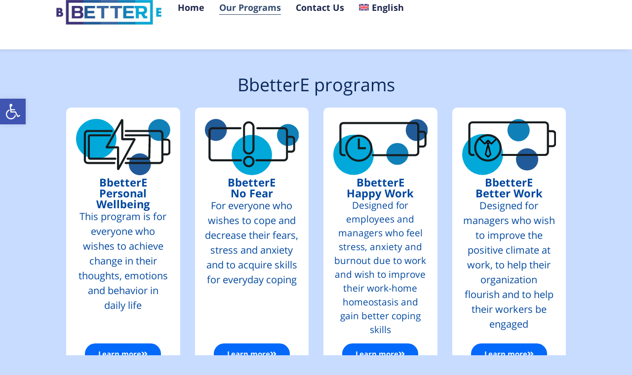

--- FILE ---
content_type: text/css
request_url: https://bbettere.com/wp-content/uploads/elementor/css/post-5.css?ver=1734637457
body_size: 52
content:
.elementor-kit-5{--e-global-color-primary:#0A285C;--e-global-color-secondary:#0F1720;--e-global-color-text:#0F1720;--e-global-color-accent:#0369FA;--e-global-color-53d57b3:#0A285C;--e-global-color-6776dd8:#023D83;--e-global-color-4949b4f:#00479F;--e-global-color-9fe3c16:#0052CC;--e-global-color-6af6ab7:#0369FA;--e-global-color-c6699ba:#FFFFFF;--e-global-color-78da155:#DDDDDD;--e-global-color-b78af76:#9DA9D3;--e-global-color-44e7e1c:#C8DCFF;--e-global-color-7af21dc:#F1F1F1;--e-global-typography-primary-font-family:"Open Sans Hebrew";--e-global-typography-primary-font-weight:600;--e-global-typography-secondary-font-family:"Open Sans Hebrew";--e-global-typography-secondary-font-size:40px;--e-global-typography-secondary-font-weight:400;--e-global-typography-secondary-line-height:1.2em;--e-global-typography-text-font-family:"Open Sans Hebrew";--e-global-typography-text-font-size:18px;--e-global-typography-text-font-weight:400;--e-global-typography-accent-font-family:"Open Sans Hebrew";--e-global-typography-accent-font-weight:500;color:var( --e-global-color-text );font-size:18px;font-weight:400;}.elementor-kit-5 e-page-transition{background-color:#FFBC7D;}.elementor-kit-5 a{color:var( --e-global-color-6af6ab7 );}.elementor-kit-5 a:hover{color:var( --e-global-color-9fe3c16 );}.elementor-kit-5 h1{font-size:3em;}.elementor-kit-5 h2{color:var( --e-global-color-53d57b3 );font-size:2.2em;font-weight:500;}.elementor-kit-5 h3{color:var( --e-global-color-4949b4f );font-size:1.7em;font-weight:500;}.elementor-kit-5 h4{font-size:1.4em;}.elementor-section.elementor-section-boxed > .elementor-container{max-width:1140px;}.e-con{--container-max-width:1140px;}.elementor-widget:not(:last-child){margin-block-end:20px;}.elementor-element{--widgets-spacing:20px 20px;}{}h1.entry-title{display:var(--page-title-display);}.site-header{padding-inline-end:0px;padding-inline-start:0px;}@media(max-width:1024px){.elementor-section.elementor-section-boxed > .elementor-container{max-width:1024px;}.e-con{--container-max-width:1024px;}}@media(max-width:767px){.elementor-kit-5{--e-global-typography-secondary-font-size:1.6em;--e-global-typography-secondary-line-height:1.2em;}.elementor-section.elementor-section-boxed > .elementor-container{max-width:767px;}.e-con{--container-max-width:767px;}}

--- FILE ---
content_type: text/css
request_url: https://bbettere.com/wp-content/uploads/elementor/css/post-1853.css?ver=1734860444
body_size: -319
content:
.elementor-1853 .elementor-element.elementor-element-546aa9d{--display:flex;--flex-direction:column;--container-widget-width:100%;--container-widget-height:initial;--container-widget-flex-grow:0;--container-widget-align-self:initial;--flex-wrap-mobile:wrap;--background-transition:0.3s;--margin-top:0px;--margin-bottom:0px;--margin-left:0px;--margin-right:0px;--padding-top:0px;--padding-bottom:0px;--padding-left:0px;--padding-right:0px;}body.elementor-page-1853:not(.elementor-motion-effects-element-type-background), body.elementor-page-1853 > .elementor-motion-effects-container > .elementor-motion-effects-layer{background-color:var( --e-global-color-44e7e1c );}:root{--page-title-display:none;}

--- FILE ---
content_type: text/css
request_url: https://bbettere.com/wp-content/uploads/elementor/css/post-1562.css?ver=1734637458
body_size: 704
content:
.elementor-1562 .elementor-element.elementor-element-0955946{--display:flex;--min-height:100px;--flex-direction:row;--container-widget-width:calc( ( 1 - var( --container-widget-flex-grow ) ) * 100% );--container-widget-height:100%;--container-widget-flex-grow:1;--container-widget-align-self:stretch;--flex-wrap-mobile:wrap;--align-items:stretch;--gap:0px 0px;--background-transition:0.3s;box-shadow:-7px -2px 10px 0px rgba(0, 0, 0, 0.2);--margin-top:0%;--margin-bottom:0%;--margin-left:0%;--margin-right:0%;--padding-top:0%;--padding-bottom:0%;--padding-left:8%;--padding-right:8%;--z-index:95;}.elementor-1562 .elementor-element.elementor-element-0955946:not(.elementor-motion-effects-element-type-background), .elementor-1562 .elementor-element.elementor-element-0955946 > .elementor-motion-effects-container > .elementor-motion-effects-layer{background-color:#FFFFFF;}.elementor-1562 .elementor-element.elementor-element-0955946, .elementor-1562 .elementor-element.elementor-element-0955946::before{--border-transition:0.3s;}.elementor-1562 .elementor-element.elementor-element-504fa79{--display:flex;--flex-direction:column;--container-widget-width:100%;--container-widget-height:initial;--container-widget-flex-grow:0;--container-widget-align-self:initial;--flex-wrap-mobile:wrap;--justify-content:center;--gap:20px 20px;--background-transition:0.3s;--padding-top:0px;--padding-bottom:0px;--padding-left:0px;--padding-right:0px;}.elementor-1562 .elementor-element.elementor-element-504fa79.e-con{--flex-grow:0;--flex-shrink:0;}.elementor-1562 .elementor-element.elementor-element-2068b99{text-align:right;}.elementor-1562 .elementor-element.elementor-element-2068b99 img{width:100%;height:50px;object-fit:contain;object-position:center center;}.elementor-1562 .elementor-element.elementor-element-239f728{--display:flex;--flex-direction:row;--container-widget-width:calc( ( 1 - var( --container-widget-flex-grow ) ) * 100% );--container-widget-height:100%;--container-widget-flex-grow:1;--container-widget-align-self:stretch;--flex-wrap-mobile:wrap;--justify-content:flex-end;--align-items:center;--gap:20px 20px;--background-transition:0.3s;--padding-top:0%;--padding-bottom:0%;--padding-left:2%;--padding-right:2%;}.elementor-1562 .elementor-element.elementor-element-239f728.e-con{--flex-grow:0;--flex-shrink:0;}.elementor-1562 .elementor-element.elementor-element-bd27712 .elementor-menu-toggle{margin-left:auto;background-color:#02010100;}.elementor-1562 .elementor-element.elementor-element-bd27712 .elementor-nav-menu .elementor-item{font-family:"Open Sans Hebrew", Sans-serif;font-size:18px;font-weight:600;}.elementor-1562 .elementor-element.elementor-element-bd27712 .elementor-nav-menu--main .elementor-item{color:#1C244B;fill:#1C244B;padding-left:0px;padding-right:0px;padding-top:5px;padding-bottom:5px;}.elementor-1562 .elementor-element.elementor-element-bd27712 .elementor-nav-menu--main .elementor-item:hover,
					.elementor-1562 .elementor-element.elementor-element-bd27712 .elementor-nav-menu--main .elementor-item.elementor-item-active,
					.elementor-1562 .elementor-element.elementor-element-bd27712 .elementor-nav-menu--main .elementor-item.highlighted,
					.elementor-1562 .elementor-element.elementor-element-bd27712 .elementor-nav-menu--main .elementor-item:focus{color:#324A6D;fill:#324A6D;}.elementor-1562 .elementor-element.elementor-element-bd27712 .elementor-nav-menu--main:not(.e--pointer-framed) .elementor-item:before,
					.elementor-1562 .elementor-element.elementor-element-bd27712 .elementor-nav-menu--main:not(.e--pointer-framed) .elementor-item:after{background-color:#324A6D;}.elementor-1562 .elementor-element.elementor-element-bd27712 .e--pointer-framed .elementor-item:before,
					.elementor-1562 .elementor-element.elementor-element-bd27712 .e--pointer-framed .elementor-item:after{border-color:#324A6D;}.elementor-1562 .elementor-element.elementor-element-bd27712 .elementor-nav-menu--main .elementor-item.elementor-item-active{color:#324A6D;}.elementor-1562 .elementor-element.elementor-element-bd27712 .elementor-nav-menu--main:not(.e--pointer-framed) .elementor-item.elementor-item-active:before,
					.elementor-1562 .elementor-element.elementor-element-bd27712 .elementor-nav-menu--main:not(.e--pointer-framed) .elementor-item.elementor-item-active:after{background-color:#324A6D;}.elementor-1562 .elementor-element.elementor-element-bd27712 .e--pointer-framed .elementor-item.elementor-item-active:before,
					.elementor-1562 .elementor-element.elementor-element-bd27712 .e--pointer-framed .elementor-item.elementor-item-active:after{border-color:#324A6D;}.elementor-1562 .elementor-element.elementor-element-bd27712 .e--pointer-framed .elementor-item:before{border-width:1px;}.elementor-1562 .elementor-element.elementor-element-bd27712 .e--pointer-framed.e--animation-draw .elementor-item:before{border-width:0 0 1px 1px;}.elementor-1562 .elementor-element.elementor-element-bd27712 .e--pointer-framed.e--animation-draw .elementor-item:after{border-width:1px 1px 0 0;}.elementor-1562 .elementor-element.elementor-element-bd27712 .e--pointer-framed.e--animation-corners .elementor-item:before{border-width:1px 0 0 1px;}.elementor-1562 .elementor-element.elementor-element-bd27712 .e--pointer-framed.e--animation-corners .elementor-item:after{border-width:0 1px 1px 0;}.elementor-1562 .elementor-element.elementor-element-bd27712 .e--pointer-underline .elementor-item:after,
					 .elementor-1562 .elementor-element.elementor-element-bd27712 .e--pointer-overline .elementor-item:before,
					 .elementor-1562 .elementor-element.elementor-element-bd27712 .e--pointer-double-line .elementor-item:before,
					 .elementor-1562 .elementor-element.elementor-element-bd27712 .e--pointer-double-line .elementor-item:after{height:1px;}.elementor-1562 .elementor-element.elementor-element-bd27712{--e-nav-menu-horizontal-menu-item-margin:calc( 30px / 2 );}.elementor-1562 .elementor-element.elementor-element-bd27712 .elementor-nav-menu--main:not(.elementor-nav-menu--layout-horizontal) .elementor-nav-menu > li:not(:last-child){margin-bottom:30px;}.elementor-1562 .elementor-element.elementor-element-bd27712 .elementor-nav-menu--dropdown a, .elementor-1562 .elementor-element.elementor-element-bd27712 .elementor-menu-toggle{color:#1C244B;}.elementor-1562 .elementor-element.elementor-element-bd27712 .elementor-nav-menu--dropdown{background-color:#F3F5F8;}.elementor-1562 .elementor-element.elementor-element-bd27712 .elementor-nav-menu--dropdown a:hover,
					.elementor-1562 .elementor-element.elementor-element-bd27712 .elementor-nav-menu--dropdown a.elementor-item-active,
					.elementor-1562 .elementor-element.elementor-element-bd27712 .elementor-nav-menu--dropdown a.highlighted{background-color:#F9FAFD;}.elementor-1562 .elementor-element.elementor-element-bd27712 .elementor-nav-menu--dropdown a.elementor-item-active{background-color:#F9FAFD;}.elementor-1562 .elementor-element.elementor-element-bd27712 .elementor-nav-menu--dropdown .elementor-item, .elementor-1562 .elementor-element.elementor-element-bd27712 .elementor-nav-menu--dropdown  .elementor-sub-item{font-family:"Open Sans Hebrew", Sans-serif;font-size:18px;font-weight:600;}.elementor-1562 .elementor-element.elementor-element-bd27712 div.elementor-menu-toggle{color:#467FF7;}.elementor-1562 .elementor-element.elementor-element-bd27712 div.elementor-menu-toggle svg{fill:#467FF7;}@media(max-width:1024px){.elementor-1562 .elementor-element.elementor-element-0955946{--min-height:85px;--padding-top:0%;--padding-bottom:0%;--padding-left:5%;--padding-right:5%;}.elementor-1562 .elementor-element.elementor-element-2068b99 img{height:27px;}}@media(max-width:767px){.elementor-1562 .elementor-element.elementor-element-0955946{--min-height:65px;--padding-top:10px;--padding-bottom:10px;--padding-left:10px;--padding-right:10px;}.elementor-1562 .elementor-element.elementor-element-504fa79{--width:51%;}.elementor-1562 .elementor-element.elementor-element-2068b99 img{width:100%;height:95%;}.elementor-1562 .elementor-element.elementor-element-239f728{--width:49%;--justify-content:flex-end;}.elementor-1562 .elementor-element.elementor-element-bd27712 .elementor-nav-menu--dropdown a{padding-top:14px;padding-bottom:14px;}.elementor-1562 .elementor-element.elementor-element-bd27712 .elementor-nav-menu--main > .elementor-nav-menu > li > .elementor-nav-menu--dropdown, .elementor-1562 .elementor-element.elementor-element-bd27712 .elementor-nav-menu__container.elementor-nav-menu--dropdown{margin-top:15px !important;}.elementor-1562 .elementor-element.elementor-element-bd27712{--nav-menu-icon-size:26px;}.elementor-1562 .elementor-element.elementor-element-a57a745 > .elementor-widget-container{margin:0px 0px -25px 0px;}}@media(min-width:768px){.elementor-1562 .elementor-element.elementor-element-504fa79{--width:22%;}.elementor-1562 .elementor-element.elementor-element-239f728{--width:78%;}}@media(max-width:1024px) and (min-width:768px){.elementor-1562 .elementor-element.elementor-element-504fa79{--width:15%;}.elementor-1562 .elementor-element.elementor-element-239f728{--width:85%;}}/* Start custom CSS */li.programs_drop ul {
    min-width: 300px !important;
}/* End custom CSS */

--- FILE ---
content_type: text/css
request_url: https://bbettere.com/wp-content/uploads/elementor/css/post-1670.css?ver=1734637606
body_size: 363
content:
.elementor-1670 .elementor-element.elementor-element-d441765{--display:flex;--flex-direction:column;--container-widget-width:100%;--container-widget-height:initial;--container-widget-flex-grow:0;--container-widget-align-self:initial;--flex-wrap-mobile:wrap;--background-transition:0.3s;}.elementor-1670 .elementor-element.elementor-element-d441765:not(.elementor-motion-effects-element-type-background), .elementor-1670 .elementor-element.elementor-element-d441765 > .elementor-motion-effects-container > .elementor-motion-effects-layer{background-color:var( --e-global-color-secondary );}.elementor-1670 .elementor-element.elementor-element-d441765, .elementor-1670 .elementor-element.elementor-element-d441765::before{--border-transition:0.3s;}.elementor-1670 .elementor-element.elementor-element-49da174 .elementor-icon-list-icon i{transition:color 0.3s;}.elementor-1670 .elementor-element.elementor-element-49da174 .elementor-icon-list-icon svg{transition:fill 0.3s;}.elementor-1670 .elementor-element.elementor-element-49da174{--e-icon-list-icon-size:14px;--icon-vertical-offset:0px;}.elementor-1670 .elementor-element.elementor-element-49da174 .elementor-icon-list-item > .elementor-icon-list-text, .elementor-1670 .elementor-element.elementor-element-49da174 .elementor-icon-list-item > a{font-family:var( --e-global-typography-text-font-family ), Sans-serif;font-size:var( --e-global-typography-text-font-size );font-weight:var( --e-global-typography-text-font-weight );}.elementor-1670 .elementor-element.elementor-element-49da174 .elementor-icon-list-text{color:var( --e-global-color-c6699ba );transition:color 0.3s;}.elementor-1670 .elementor-element.elementor-element-b0045dc{--display:flex;--flex-direction:row;--container-widget-width:initial;--container-widget-height:100%;--container-widget-flex-grow:1;--container-widget-align-self:stretch;--flex-wrap-mobile:wrap;--justify-content:space-between;--background-transition:0.3s;}.elementor-1670 .elementor-element.elementor-element-b0045dc:not(.elementor-motion-effects-element-type-background), .elementor-1670 .elementor-element.elementor-element-b0045dc > .elementor-motion-effects-container > .elementor-motion-effects-layer{background-color:var( --e-global-color-primary );}.elementor-1670 .elementor-element.elementor-element-b0045dc, .elementor-1670 .elementor-element.elementor-element-b0045dc::before{--border-transition:0.3s;}.elementor-1670 .elementor-element.elementor-element-03f9a95{--display:flex;--flex-direction:row;--container-widget-width:initial;--container-widget-height:100%;--container-widget-flex-grow:1;--container-widget-align-self:stretch;--flex-wrap-mobile:wrap;--background-transition:0.3s;}.elementor-1670 .elementor-element.elementor-element-b74b000{--display:flex;--background-transition:0.3s;}.elementor-1670 .elementor-element.elementor-element-0fa83d7.elementor-element{--align-self:flex-end;}.elementor-1670 .elementor-element.elementor-element-0fa83d7 img{width:100%;}.elementor-1670 .elementor-element.elementor-element-d57dc6d{--display:flex;--flex-direction:row;--container-widget-width:calc( ( 1 - var( --container-widget-flex-grow ) ) * 100% );--container-widget-height:100%;--container-widget-flex-grow:1;--container-widget-align-self:stretch;--flex-wrap-mobile:wrap;--justify-content:flex-end;--align-items:center;--background-transition:0.3s;}.elementor-1670 .elementor-element.elementor-element-d57dc6d.e-con{--flex-grow:0;--flex-shrink:0;}.elementor-1670 .elementor-element.elementor-element-39d3f41{--grid-template-columns:repeat(0, auto);--icon-size:20px;--grid-column-gap:15px;--grid-row-gap:15px;}.elementor-1670 .elementor-element.elementor-element-39d3f41 .elementor-widget-container{text-align:center;}.elementor-1670 .elementor-element.elementor-element-39d3f41 .elementor-social-icon{background-color:var( --e-global-color-c6699ba );--icon-padding:0.2em;}.elementor-1670 .elementor-element.elementor-element-39d3f41 .elementor-social-icon i{color:var( --e-global-color-primary );}.elementor-1670 .elementor-element.elementor-element-39d3f41 .elementor-social-icon svg{fill:var( --e-global-color-primary );}.elementor-1670 .elementor-element.elementor-element-5b18fb0 .elementor-icon-list-icon i{color:var( --e-global-color-78da155 );transition:color 0.3s;}.elementor-1670 .elementor-element.elementor-element-5b18fb0 .elementor-icon-list-icon svg{fill:var( --e-global-color-78da155 );transition:fill 0.3s;}.elementor-1670 .elementor-element.elementor-element-5b18fb0{--e-icon-list-icon-size:14px;--icon-vertical-offset:0px;}.elementor-1670 .elementor-element.elementor-element-5b18fb0 .elementor-icon-list-item > .elementor-icon-list-text, .elementor-1670 .elementor-element.elementor-element-5b18fb0 .elementor-icon-list-item > a{font-family:var( --e-global-typography-text-font-family ), Sans-serif;font-size:var( --e-global-typography-text-font-size );font-weight:var( --e-global-typography-text-font-weight );}.elementor-1670 .elementor-element.elementor-element-5b18fb0 .elementor-icon-list-text{color:var( --e-global-color-c6699ba );transition:color 0.3s;}@media(min-width:768px){.elementor-1670 .elementor-element.elementor-element-b74b000{--content-width:56%;}.elementor-1670 .elementor-element.elementor-element-d57dc6d{--width:71.964%;}}@media(min-width:2400px){.elementor-1670 .elementor-element.elementor-element-49da174 .elementor-icon-list-item > .elementor-icon-list-text, .elementor-1670 .elementor-element.elementor-element-49da174 .elementor-icon-list-item > a{font-size:var( --e-global-typography-text-font-size );}.elementor-1670 .elementor-element.elementor-element-5b18fb0 .elementor-icon-list-item > .elementor-icon-list-text, .elementor-1670 .elementor-element.elementor-element-5b18fb0 .elementor-icon-list-item > a{font-size:var( --e-global-typography-text-font-size );}}@media(max-width:1366px){.elementor-1670 .elementor-element.elementor-element-49da174 .elementor-icon-list-item > .elementor-icon-list-text, .elementor-1670 .elementor-element.elementor-element-49da174 .elementor-icon-list-item > a{font-size:var( --e-global-typography-text-font-size );}.elementor-1670 .elementor-element.elementor-element-5b18fb0 .elementor-icon-list-item > .elementor-icon-list-text, .elementor-1670 .elementor-element.elementor-element-5b18fb0 .elementor-icon-list-item > a{font-size:var( --e-global-typography-text-font-size );}}@media(max-width:1024px){.elementor-1670 .elementor-element.elementor-element-49da174 .elementor-icon-list-item > .elementor-icon-list-text, .elementor-1670 .elementor-element.elementor-element-49da174 .elementor-icon-list-item > a{font-size:var( --e-global-typography-text-font-size );}.elementor-1670 .elementor-element.elementor-element-5b18fb0 .elementor-icon-list-item > .elementor-icon-list-text, .elementor-1670 .elementor-element.elementor-element-5b18fb0 .elementor-icon-list-item > a{font-size:var( --e-global-typography-text-font-size );}}@media(max-width:767px){.elementor-1670 .elementor-element.elementor-element-49da174 .elementor-icon-list-item > .elementor-icon-list-text, .elementor-1670 .elementor-element.elementor-element-49da174 .elementor-icon-list-item > a{font-size:var( --e-global-typography-text-font-size );}.elementor-1670 .elementor-element.elementor-element-b0045dc{--padding-top:1em;--padding-bottom:1em;--padding-left:1em;--padding-right:1em;}.elementor-1670 .elementor-element.elementor-element-0fa83d7{text-align:center;}.elementor-1670 .elementor-element.elementor-element-0fa83d7 img{width:60%;}.elementor-1670 .elementor-element.elementor-element-5b18fb0 .elementor-icon-list-items:not(.elementor-inline-items) .elementor-icon-list-item:not(:last-child){padding-bottom:calc(10px/2);}.elementor-1670 .elementor-element.elementor-element-5b18fb0 .elementor-icon-list-items:not(.elementor-inline-items) .elementor-icon-list-item:not(:first-child){margin-top:calc(10px/2);}.elementor-1670 .elementor-element.elementor-element-5b18fb0 .elementor-icon-list-items.elementor-inline-items .elementor-icon-list-item{margin-right:calc(10px/2);margin-left:calc(10px/2);}.elementor-1670 .elementor-element.elementor-element-5b18fb0 .elementor-icon-list-items.elementor-inline-items{margin-right:calc(-10px/2);margin-left:calc(-10px/2);}body.rtl .elementor-1670 .elementor-element.elementor-element-5b18fb0 .elementor-icon-list-items.elementor-inline-items .elementor-icon-list-item:after{left:calc(-10px/2);}body:not(.rtl) .elementor-1670 .elementor-element.elementor-element-5b18fb0 .elementor-icon-list-items.elementor-inline-items .elementor-icon-list-item:after{right:calc(-10px/2);}.elementor-1670 .elementor-element.elementor-element-5b18fb0 .elementor-icon-list-item > .elementor-icon-list-text, .elementor-1670 .elementor-element.elementor-element-5b18fb0 .elementor-icon-list-item > a{font-size:var( --e-global-typography-text-font-size );}}

--- FILE ---
content_type: text/css
request_url: https://bbettere.com/wp-content/plugins/payplus-payment-gateway//block/dist/css/woocommerce-blocks/style.css?ver=1.0.0
body_size: 3530
content:
.blocks-payplus_loader {
  justify-content: center;
  align-items: center;
  .text {
    position: absolute;
    top: 55%;
    left: 50%;
    width: 80%;
    height: 25%;
    transform: translate(-50%, -50%);
    opacity: 0;
    animation: fade 2s infinite;
    background-image: url([data-uri]);
    background-repeat: no-repeat;
  }
}

.blocks-loader {
  position: fixed;
  top: 50%;
  left: 50%;
  transform: translate(-50%, -50%);
  font-family: Arial, sans-serif;
  font-size: 24px;
  color: #333;
  width: 150px; /* Adjust width to fit circles and text */
  height: 150px; /* Adjust height to fit circles and text */
  text-align: center;
}

.blocks-loader:before {
  content: "";
  position: absolute;
  top: 0px;
  left: 0;
  width: 115%;
  height: 115%;
  border-radius: 50%;
  border-width: 3px;
  border-style: solid;
  border-color: #5500ff transparent #ffffff transparent;
  animation: spin 1s linear infinite;
}

.blocks-loader-background {
  position: absolute;
  top: 7.5%;
  left: 8%;
  width: 100%;
  height: 100%;
  background-color: black;
  border-radius: 50%;
}

@keyframes spin {
  0% {
    border-color: #5500ff transparent #ffffff transparent; /* Dark purple, white, transparent, white */
  }
  33% {
    border-color: #5500ff transparent #ffffff transparent; /* Dark purple, white, transparent, white */
  }
  66% {
    border-color: #21ba45 transparent #5500ff transparent; /* Dark green, white, transparent, dark purple */
  }
  100% {
    border-color: #21ba45 transparent #5500ff transparent; /* Dark green, white, transparent, dark purple */
    transform: rotate(360deg);
  }
}

.blocks-loader-text {
  position: absolute;
  top: 55%;
  left: 50%;
  width: 80%;
  height: 25%;
  transform: translate(-50%, -50%);
  opacity: 0;
  animation: fade 2s infinite;
  background-image: url([data-uri]);
  background-repeat: no-repeat;
}

@keyframes fade {
  0%,
  100% {
    opacity: 0;
  }
  50% {
    opacity: 1;
  }
}


--- FILE ---
content_type: text/css
request_url: https://bbettere.com/wp-content/uploads/elementor/css/post-1460.css?ver=1734637607
body_size: 712
content:
.elementor-1460 .elementor-element.elementor-element-51f840d{--display:flex;--flex-direction:column;--container-widget-width:100%;--container-widget-height:initial;--container-widget-flex-grow:0;--container-widget-align-self:initial;--flex-wrap-mobile:wrap;--justify-content:center;--background-transition:0.3s;--padding-top:3em;--padding-bottom:3em;--padding-left:0em;--padding-right:0em;}.elementor-1460 .elementor-element.elementor-element-51f840d:not(.elementor-motion-effects-element-type-background), .elementor-1460 .elementor-element.elementor-element-51f840d > .elementor-motion-effects-container > .elementor-motion-effects-layer{background-color:var( --e-global-color-44e7e1c );}.elementor-1460 .elementor-element.elementor-element-51f840d, .elementor-1460 .elementor-element.elementor-element-51f840d::before{--border-transition:0.3s;}.elementor-1460 .elementor-element.elementor-element-99f1104 > .elementor-widget-container{margin:0em 0em 1em 0em;}.elementor-1460 .elementor-element.elementor-element-99f1104{text-align:center;}.elementor-1460 .elementor-element.elementor-element-99f1104 .elementor-heading-title{color:var( --e-global-color-primary );font-family:"Open Sans Hebrew", Sans-serif;font-weight:400;-webkit-text-stroke-color:#000;stroke:#000;}.elementor-1460 .elementor-element.elementor-element-f18a9c7{--display:grid;--e-con-grid-template-columns:repeat(4, 1fr);--e-con-grid-template-rows:repeat(1, 1fr);--gap:30px 30px;--grid-auto-flow:row;--align-items:stretch;--background-transition:0.3s;}.elementor-1460 .elementor-element.elementor-element-02a7ccd{--display:flex;--min-height:500px;--justify-content:space-evenly;--background-transition:0.3s;--border-radius:10px 10px 10px 10px;--padding-top:20px;--padding-bottom:20px;--padding-left:20px;--padding-right:20px;}.elementor-1460 .elementor-element.elementor-element-02a7ccd:not(.elementor-motion-effects-element-type-background), .elementor-1460 .elementor-element.elementor-element-02a7ccd > .elementor-motion-effects-container > .elementor-motion-effects-layer{background-color:#FFFFFF;}.elementor-1460 .elementor-element.elementor-element-02a7ccd, .elementor-1460 .elementor-element.elementor-element-02a7ccd::before{--border-transition:0.3s;}.elementor-1460 .elementor-element.elementor-element-a18a80a img{height:120px;}.elementor-1460 .elementor-element.elementor-element-3195632{text-align:center;}.elementor-1460 .elementor-element.elementor-element-3195632 .elementor-heading-title{font-family:"Open Sans Hebrew", Sans-serif;font-size:22px;font-weight:600;}.elementor-1460 .elementor-element.elementor-element-ad3ab07.elementor-element{--flex-grow:1;--flex-shrink:0;}.elementor-1460 .elementor-element.elementor-element-ad3ab07{text-align:center;color:var( --e-global-color-4949b4f );font-family:"Open Sans Hebrew", Sans-serif;font-size:20px;font-weight:400;}.elementor-1460 .elementor-element.elementor-element-f4dfa6d .elementor-button{background-color:var( --e-global-color-6af6ab7 );font-family:"Open Sans Hebrew", Sans-serif;font-size:15px;font-weight:600;fill:var( --e-global-color-c6699ba );color:var( --e-global-color-c6699ba );border-style:solid;border-width:2px 2px 2px 2px;border-color:var( --e-global-color-6af6ab7 );border-radius:100px 100px 100px 100px;padding:12px 25px 12px 25px;}.elementor-1460 .elementor-element.elementor-element-f4dfa6d .elementor-button:hover, .elementor-1460 .elementor-element.elementor-element-f4dfa6d .elementor-button:focus{background-color:#02010100;color:#467FF7;}.elementor-1460 .elementor-element.elementor-element-f4dfa6d > .elementor-widget-container{margin:0px 0px 0px 0px;padding:0em 0em 0em 0em;}.elementor-1460 .elementor-element.elementor-element-f4dfa6d .elementor-button-content-wrapper{flex-direction:row-reverse;}.elementor-1460 .elementor-element.elementor-element-f4dfa6d .elementor-button:hover svg, .elementor-1460 .elementor-element.elementor-element-f4dfa6d .elementor-button:focus svg{fill:#467FF7;}.elementor-1460 .elementor-element.elementor-element-a337f7f{--display:flex;--min-height:500px;--background-transition:0.3s;--border-radius:10px 10px 10px 10px;--padding-top:20px;--padding-bottom:20px;--padding-left:20px;--padding-right:20px;}.elementor-1460 .elementor-element.elementor-element-a337f7f:not(.elementor-motion-effects-element-type-background), .elementor-1460 .elementor-element.elementor-element-a337f7f > .elementor-motion-effects-container > .elementor-motion-effects-layer{background-color:#FFFFFF;}.elementor-1460 .elementor-element.elementor-element-a337f7f, .elementor-1460 .elementor-element.elementor-element-a337f7f::before{--border-transition:0.3s;}.elementor-1460 .elementor-element.elementor-element-533acc0 img{height:120px;}.elementor-1460 .elementor-element.elementor-element-ba0c1a9{text-align:center;}.elementor-1460 .elementor-element.elementor-element-ba0c1a9 .elementor-heading-title{font-family:"Open Sans Hebrew", Sans-serif;font-size:22px;font-weight:600;}.elementor-1460 .elementor-element.elementor-element-9fcb44e.elementor-element{--flex-grow:1;--flex-shrink:0;}.elementor-1460 .elementor-element.elementor-element-9fcb44e{text-align:center;color:var( --e-global-color-4949b4f );font-family:"Open Sans Hebrew", Sans-serif;font-size:20px;font-weight:400;}.elementor-1460 .elementor-element.elementor-element-5f81b4f .elementor-button{background-color:var( --e-global-color-6af6ab7 );font-family:"Open Sans Hebrew", Sans-serif;font-size:15px;font-weight:600;fill:var( --e-global-color-c6699ba );color:var( --e-global-color-c6699ba );border-style:solid;border-width:2px 2px 2px 2px;border-color:var( --e-global-color-6af6ab7 );border-radius:100px 100px 100px 100px;padding:12px 25px 12px 25px;}.elementor-1460 .elementor-element.elementor-element-5f81b4f .elementor-button:hover, .elementor-1460 .elementor-element.elementor-element-5f81b4f .elementor-button:focus{background-color:#02010100;color:#467FF7;}.elementor-1460 .elementor-element.elementor-element-5f81b4f > .elementor-widget-container{margin:0px 0px 0px 0px;padding:0em 0em 0em 0em;}.elementor-1460 .elementor-element.elementor-element-5f81b4f .elementor-button-content-wrapper{flex-direction:row-reverse;}.elementor-1460 .elementor-element.elementor-element-5f81b4f .elementor-button:hover svg, .elementor-1460 .elementor-element.elementor-element-5f81b4f .elementor-button:focus svg{fill:#467FF7;}.elementor-1460 .elementor-element.elementor-element-a772f2c{--display:flex;--min-height:500px;--background-transition:0.3s;--border-radius:10px 10px 10px 10px;--padding-top:20px;--padding-bottom:20px;--padding-left:20px;--padding-right:20px;}.elementor-1460 .elementor-element.elementor-element-a772f2c:not(.elementor-motion-effects-element-type-background), .elementor-1460 .elementor-element.elementor-element-a772f2c > .elementor-motion-effects-container > .elementor-motion-effects-layer{background-color:#FFFFFF;}.elementor-1460 .elementor-element.elementor-element-a772f2c, .elementor-1460 .elementor-element.elementor-element-a772f2c::before{--border-transition:0.3s;}.elementor-1460 .elementor-element.elementor-element-e09aa43 img{height:120px;}.elementor-1460 .elementor-element.elementor-element-95a311a{text-align:center;}.elementor-1460 .elementor-element.elementor-element-95a311a .elementor-heading-title{font-family:"Open Sans Hebrew", Sans-serif;font-size:22px;font-weight:600;}.elementor-1460 .elementor-element.elementor-element-22f21ca.elementor-element{--flex-grow:1;--flex-shrink:0;}.elementor-1460 .elementor-element.elementor-element-22f21ca{text-align:center;color:var( --e-global-color-4949b4f );font-family:"Open Sans Hebrew", Sans-serif;font-size:19px;font-weight:400;}.elementor-1460 .elementor-element.elementor-element-c0cec8e .elementor-button{background-color:var( --e-global-color-6af6ab7 );font-family:"Open Sans Hebrew", Sans-serif;font-size:15px;font-weight:600;fill:var( --e-global-color-c6699ba );color:var( --e-global-color-c6699ba );border-style:solid;border-width:2px 2px 2px 2px;border-color:var( --e-global-color-6af6ab7 );border-radius:100px 100px 100px 100px;padding:12px 25px 12px 25px;}.elementor-1460 .elementor-element.elementor-element-c0cec8e .elementor-button:hover, .elementor-1460 .elementor-element.elementor-element-c0cec8e .elementor-button:focus{background-color:#02010100;color:#467FF7;}.elementor-1460 .elementor-element.elementor-element-c0cec8e > .elementor-widget-container{margin:0px 0px 0px 0px;padding:0em 0em 0em 0em;}.elementor-1460 .elementor-element.elementor-element-c0cec8e .elementor-button-content-wrapper{flex-direction:row-reverse;}.elementor-1460 .elementor-element.elementor-element-c0cec8e .elementor-button:hover svg, .elementor-1460 .elementor-element.elementor-element-c0cec8e .elementor-button:focus svg{fill:#467FF7;}.elementor-1460 .elementor-element.elementor-element-e1a26a0{--display:flex;--min-height:500px;--background-transition:0.3s;--border-radius:10px 10px 10px 10px;--padding-top:20px;--padding-bottom:20px;--padding-left:20px;--padding-right:20px;}.elementor-1460 .elementor-element.elementor-element-e1a26a0:not(.elementor-motion-effects-element-type-background), .elementor-1460 .elementor-element.elementor-element-e1a26a0 > .elementor-motion-effects-container > .elementor-motion-effects-layer{background-color:#FFFFFF;}.elementor-1460 .elementor-element.elementor-element-e1a26a0, .elementor-1460 .elementor-element.elementor-element-e1a26a0::before{--border-transition:0.3s;}.elementor-1460 .elementor-element.elementor-element-e289778 img{height:120px;}.elementor-1460 .elementor-element.elementor-element-92f7732{text-align:center;}.elementor-1460 .elementor-element.elementor-element-92f7732 .elementor-heading-title{font-family:"Open Sans Hebrew", Sans-serif;font-size:22px;font-weight:600;}.elementor-1460 .elementor-element.elementor-element-907a17c.elementor-element{--flex-grow:1;--flex-shrink:0;}.elementor-1460 .elementor-element.elementor-element-907a17c{text-align:center;color:var( --e-global-color-4949b4f );font-family:"Open Sans Hebrew", Sans-serif;font-size:20px;font-weight:400;}.elementor-1460 .elementor-element.elementor-element-a547034 .elementor-button{background-color:var( --e-global-color-6af6ab7 );font-family:"Open Sans Hebrew", Sans-serif;font-size:15px;font-weight:600;fill:var( --e-global-color-c6699ba );color:var( --e-global-color-c6699ba );border-style:solid;border-width:2px 2px 2px 2px;border-color:var( --e-global-color-6af6ab7 );border-radius:100px 100px 100px 100px;padding:12px 25px 12px 25px;}.elementor-1460 .elementor-element.elementor-element-a547034 .elementor-button:hover, .elementor-1460 .elementor-element.elementor-element-a547034 .elementor-button:focus{background-color:#02010100;color:#467FF7;}.elementor-1460 .elementor-element.elementor-element-a547034 > .elementor-widget-container{margin:0px 0px 0px 0px;padding:0em 0em 0em 0em;}.elementor-1460 .elementor-element.elementor-element-a547034 .elementor-button-content-wrapper{flex-direction:row-reverse;}.elementor-1460 .elementor-element.elementor-element-a547034 .elementor-button:hover svg, .elementor-1460 .elementor-element.elementor-element-a547034 .elementor-button:focus svg{fill:#467FF7;}@media(max-width:1366px){.elementor-1460 .elementor-element.elementor-element-51f840d{--padding-top:3em;--padding-bottom:3em;--padding-left:3em;--padding-right:3em;}.elementor-1460 .elementor-element.elementor-element-99f1104 .elementor-heading-title{font-size:2em;}.elementor-1460 .elementor-element.elementor-element-f18a9c7{--grid-auto-flow:row;}}@media(max-width:1024px){.elementor-1460 .elementor-element.elementor-element-f18a9c7{--grid-auto-flow:row;}.elementor-1460 .elementor-element.elementor-element-f4dfa6d .elementor-button{padding:14px 35px 14px 35px;}.elementor-1460 .elementor-element.elementor-element-5f81b4f .elementor-button{padding:14px 35px 14px 35px;}.elementor-1460 .elementor-element.elementor-element-c0cec8e .elementor-button{padding:14px 35px 14px 35px;}.elementor-1460 .elementor-element.elementor-element-a547034 .elementor-button{padding:14px 35px 14px 35px;}}@media(max-width:767px){.elementor-1460 .elementor-element.elementor-element-51f840d{--padding-top:2em;--padding-bottom:2em;--padding-left:1em;--padding-right:1em;}.elementor-1460 .elementor-element.elementor-element-99f1104 > .elementor-widget-container{margin:0em 0em 0em 0em;}.elementor-1460 .elementor-element.elementor-element-99f1104 .elementor-heading-title{font-size:1.6em;line-height:1.2em;}.elementor-1460 .elementor-element.elementor-element-f18a9c7{--e-con-grid-template-columns:repeat(1, 1fr);--grid-auto-flow:row;}.elementor-1460 .elementor-element.elementor-element-02a7ccd{--min-height:0px;}.elementor-1460 .elementor-element.elementor-element-3195632 .elementor-heading-title{line-height:1.1em;}.elementor-1460 .elementor-element.elementor-element-ad3ab07{font-size:18px;}.elementor-1460 .elementor-element.elementor-element-f4dfa6d .elementor-button{padding:12px 25px 12px 25px;}.elementor-1460 .elementor-element.elementor-element-a337f7f{--min-height:0px;}.elementor-1460 .elementor-element.elementor-element-ba0c1a9 .elementor-heading-title{line-height:1.1em;}.elementor-1460 .elementor-element.elementor-element-9fcb44e{font-size:18px;}.elementor-1460 .elementor-element.elementor-element-5f81b4f .elementor-button{padding:12px 25px 12px 25px;}.elementor-1460 .elementor-element.elementor-element-a772f2c{--min-height:0px;}.elementor-1460 .elementor-element.elementor-element-95a311a .elementor-heading-title{line-height:1.1em;}.elementor-1460 .elementor-element.elementor-element-22f21ca{font-size:18px;}.elementor-1460 .elementor-element.elementor-element-c0cec8e .elementor-button{padding:12px 25px 12px 25px;}.elementor-1460 .elementor-element.elementor-element-e1a26a0{--min-height:0px;}.elementor-1460 .elementor-element.elementor-element-92f7732 .elementor-heading-title{line-height:1.1em;}.elementor-1460 .elementor-element.elementor-element-907a17c{font-size:18px;}.elementor-1460 .elementor-element.elementor-element-a547034 .elementor-button{padding:12px 25px 12px 25px;}}@media(min-width:2400px){.elementor-1460 .elementor-element.elementor-element-f18a9c7{--grid-auto-flow:row;}}

--- FILE ---
content_type: image/svg+xml
request_url: https://bbettere.com/wp-content/uploads/2023/09/fear.svg
body_size: 154
content:
<svg xmlns="http://www.w3.org/2000/svg" id="Layer_2" viewBox="0 0 1237.85 740.12"><defs><style>.cls-1{fill:#1080b8;}.cls-2{fill:#171c1f;}.cls-3{fill:#00a9da;}.cls-4{fill:#215a98;}</style></defs><g id="Layer_1-2"><path class="cls-3" d="m882.89,474.82c0,146.52-118.78,265.3-265.3,265.3s-265.3-118.78-265.3-265.3,118.78-265.3,265.3-265.3,265.3,118.78,265.3,265.3h0Z"></path><path class="cls-4" d="m288.8,144.4c0,79.75-64.65,144.4-144.4,144.4S0,224.15,0,144.4,64.65,0,144.4,0s144.4,64.65,144.4,144.4h0Z"></path><path class="cls-1" d="m1237.85,211.16c0,79.75-64.65,144.4-144.4,144.4s-144.4-64.65-144.4-144.4,64.65-144.4,144.4-144.4,144.4,64.65,144.4,144.4h0Z"></path><path class="cls-2" d="m473.94,531.44H99.38c-13.76,0-24.95-11.2-24.95-24.95V160.53c0-13.76,11.2-24.95,24.95-24.95h367.98c7.44,0,13.46-6.02,13.46-13.46s-6.02-13.46-13.46-13.46H99.38c-28.6,0-51.87,23.27-51.87,51.87v345.96c0,28.6,23.27,51.87,51.87,51.87h374.56c7.44,0,13.46-6.02,13.46-13.46s-6.02-13.46-13.46-13.46h0Zm666.11-308.97h-46.6v-61.94c0-28.6-23.27-51.87-51.87-51.87h-351.19c-7.44,0-13.46,6.02-13.46,13.46s6.02,13.46,13.46,13.46h351.2c13.76,0,24.95,11.2,24.95,24.95v61.94h0v222.08h0v61.94c0,13.76-11.2,24.95-24.95,24.95h-363c-7.44,0-13.46,6.02-13.46,13.46s6.02,13.46,13.46,13.46h363c28.6,0,51.87-23.27,51.87-51.87v-61.94h46.6c26.26,0,47.61-21.36,47.61-47.61v-126.86c0-26.25-21.36-47.61-47.62-47.61h0Zm20.7,174.46c0,11.41-9.28,20.69-20.69,20.69h-46.6v-168.23h46.6c11.41,0,20.69,9.28,20.69,20.69v126.85ZM577.22,31.02c-41.74,0-75.71,33.96-75.71,75.71v286.88c0,41.74,33.96,75.71,75.71,75.71s75.71-33.96,75.71-75.71V106.73c-.01-41.74-33.97-75.71-75.71-75.71h0Zm48.79,362.59c0,26.9-21.88,48.79-48.79,48.79s-48.79-21.88-48.79-48.79V106.72c0-26.91,21.88-48.79,48.79-48.79s48.79,21.89,48.79,48.79v286.89Zm-48.79,90.97c-41.74,0-75.71,33.96-75.71,75.71s33.96,75.71,75.71,75.71,75.71-33.96,75.71-75.71c-.01-41.75-33.97-75.71-75.71-75.71h0Zm0,124.5c-26.91,0-48.79-21.88-48.79-48.79s21.88-48.79,48.79-48.79,48.79,21.88,48.79,48.79-21.89,48.79-48.79,48.79h0Z"></path></g></svg>

--- FILE ---
content_type: image/svg+xml
request_url: https://bbettere.com/wp-content/plugins/sitepress-multilingual-cms/res/flags/he.svg
body_size: -4
content:
<svg xmlns="http://www.w3.org/2000/svg" width="18" height="12" fill="none" viewBox="0 0 36 24"><g clip-path="url(#a)"><path fill="#F0F0F0" d="M36 0H0v23.992h36V-.001Z"/><path fill="#0052B4" d="M36 17.994H0v3.749h36v-3.75ZM21 11.996l1.5-2.598h-3L18 6.801l-1.5 2.597h-3l1.5 2.598-1.5 2.597h3L18 17.19l1.5-2.597h3L21 11.996Zm.071-1.773-.547.948-.548-.948h1.095Zm-1.024 1.773-1.023 1.772h-2.048l-1.023-1.772 1.023-1.773h2.048l1.023 1.773ZM18 8.45l.547.947h-1.094L18 8.451Zm-3.071 1.772h1.095l-.548.948-.547-.948Zm0 3.545.547-.948.548.948h-1.095ZM18 15.541l-.547-.948h1.094L18 15.54Zm2.524-2.72.547.947h-1.095l.548-.948ZM36 2.249H0v3.749h36v-3.75Z"/></g><defs><clipPath id="a"><path fill="#fff" d="M0 0h36v23.995H0z"/></clipPath></defs></svg>

--- FILE ---
content_type: image/svg+xml
request_url: https://bbettere.com/wp-content/uploads/2023/09/personal.svg
body_size: 488
content:
<svg xmlns="http://www.w3.org/2000/svg" id="Layer_2" viewBox="0 0 1242.53 744.92"><defs><style>.cls-1{fill:#1080b8;}.cls-2{fill:#171c1f;}.cls-3{fill:#00a9da;}.cls-4{fill:#215a98;}</style></defs><g id="Layer_1-2"><path class="cls-3" d="m530.6,265.3c0,146.52-118.78,265.3-265.3,265.3S0,411.82,0,265.3,118.78,0,265.3,0s265.3,118.78,265.3,265.3h0Z"></path><path class="cls-4" d="m983.02,600.52c0,79.75-64.65,144.4-144.4,144.4s-144.4-64.65-144.4-144.4,64.65-144.4,144.4-144.4,144.4,64.65,144.4,144.4h0Z"></path><path class="cls-1" d="m1237.48,147.15c0,79.75-64.65,144.4-144.4,144.4s-144.4-64.65-144.4-144.4S1013.32,2.75,1093.07,2.75s144.4,64.65,144.4,144.4h0Z"></path><path class="cls-2" d="m502.96,569.93H154.26c-13.76,0-24.95-11.2-24.95-24.95V199.02c0-13.76,11.2-24.95,24.95-24.95h313.9c7.44,0,13.46-6.02,13.46-13.46s-6.02-13.46-13.46-13.46H154.26c-28.6,0-51.87,23.27-51.87,51.87v345.96c0,28.6,23.27,51.87,51.87,51.87h348.7c7.44,0,13.46-6.02,13.46-13.46s-6.03-13.46-13.46-13.46h0Z"></path><path class="cls-2" d="m517.01,513.31H185.57c-1.88,0-3.41-1.53-3.41-3.41V234.11c0-1.88,1.53-3.41,3.41-3.41h260.56c7.44,0,13.46-6.02,13.46-13.46s-6.02-13.46-13.46-13.46H185.57c-16.72,0-30.33,13.61-30.33,30.33v275.79c0,16.72,13.61,30.33,30.33,30.33h331.44c7.44,0,13.46-6.02,13.46-13.46s-6.02-13.46-13.46-13.46h0Zm428.7,0h-268.43c-7.44,0-13.46,6.02-13.46,13.46s6.02,13.46,13.46,13.46h268.43c7.98,0,15.51-3.08,21.22-8.65,5.7-5.58,8.94-13.05,9.11-21.02l6-275.79c.17-8.22-2.89-15.99-8.65-21.87-5.75-5.88-13.45-9.12-21.68-9.12h-300.69c-7.44,0-13.46,6.02-13.46,13.46s6.02,13.46,13.46,13.46h300.68c1.19,0,1.98.56,2.44,1.03.46.47,1,1.28.98,2.46l-6,275.79c-.03,1.83-1.56,3.33-3.41,3.33h0Z"></path><path class="cls-2" d="m1194.92,260.96h-46.6v-61.94c0-28.6-23.27-51.87-51.87-51.87h-443.32c-7.44,0-13.46,6.02-13.46,13.46s6.02,13.46,13.46,13.46h443.33c13.76,0,24.95,11.2,24.95,24.95v61.94h0v222.08h0v61.94c0,13.76-11.2,24.95-24.95,24.95h-444.16c-7.44,0-13.46,6.02-13.46,13.46s6.02,13.46,13.46,13.46h444.16c28.6,0,51.87-23.27,51.87-51.87v-61.94h46.6c26.25,0,47.61-21.36,47.61-47.61v-126.86c0-26.25-21.36-47.61-47.62-47.61h0Zm20.7,174.47c0,11.41-9.28,20.69-20.69,20.69h-46.6v-168.24h46.6c11.41,0,20.69,9.28,20.69,20.69v126.86Z"></path><path class="cls-2" d="m780.42,263.18c-2.88-4.85-8.18-7.86-13.82-7.86h-145.91V18.82c0-7.3-4.94-13.69-12.01-15.55-7.07-1.84-14.51,1.31-18.08,7.69l-199.31,355.04c-2.78,4.95-2.73,11.08.15,15.98,2.87,4.91,8.18,7.95,13.87,7.95h133.27v270.52c0,7.36,4.98,13.76,12.11,15.57,1.33.34,2.66.5,3.98.5,5.77,0,11.24-3.13,14.11-8.39l211.96-389.06c2.68-4.94,2.56-11.03-.32-15.89h0Zm-214.93,354.68v-238.78c0-8.86-7.21-16.07-16.07-16.07h-125.59L593.77,60.3v205.86c0,8.86,7.21,16.07,16.07,16.07h138.5l-182.85,335.63Z"></path></g></svg>

--- FILE ---
content_type: image/svg+xml
request_url: https://bbettere.com/wp-content/uploads/2023/11/manager.svg
body_size: 239
content:
<svg xmlns="http://www.w3.org/2000/svg" id="Layer_2" viewBox="0 0 1220.16 726.06"><defs><style>.cls-1{fill:none;stroke:#000;stroke-linecap:round;stroke-linejoin:round;stroke-width:18px;}.cls-2{fill:#00a9da;}.cls-2,.cls-3,.cls-4,.cls-5{stroke-width:0px;}.cls-3{fill:#1080b8;}.cls-4{fill:#171c1f;}.cls-5{fill:#215a98;}</style></defs><g id="Layer_1-2"><circle class="cls-2" cx="265.3" cy="460.75" r="265.3"></circle><circle class="cls-3" cx="731.79" cy="144.4" r="144.4"></circle><path class="cls-1" d="m336.22,325.86l-33.06,132.38,33.06,33.1,33.06-33.1-33.06-132.38Zm-22.04-26.03l22.04,22.06,22.04-22.06-22.04-22.06-22.04,22.06Z"></path><path class="cls-1" d="m226.03,255.71l66.12,66.19,44.08-44.13,44.08,44.13m0,0l66.12-66.19"></path><circle class="cls-5" cx="842.6" cy="523.35" r="144.4"></circle><path class="cls-4" d="m1172.55,143.23h-46.6v-61.94c0-28.6-23.27-51.87-51.87-51.87H131.88c-28.6,0-51.87,23.27-51.87,51.87v345.96c0,28.6,23.27,51.87,51.87,51.87h16.61c7.44,0,13.46-6.02,13.46-13.46s-6.02-13.46-13.46-13.46h-16.61c-13.76,0-24.95-11.2-24.95-24.95V81.29c0-13.76,11.2-24.95,24.95-24.95h942.2c13.76,0,24.95,11.2,24.95,24.95v61.94h0v222.08h0v61.94c0,13.76-11.2,24.95-24.95,24.95h-555.42c-7.44,0-13.46,6.02-13.46,13.46s6.02,13.46,13.46,13.46h555.42c28.6,0,51.87-23.27,51.87-51.87v-61.94h46.6c26.26,0,47.61-21.36,47.61-47.61v-126.85c0-26.25-21.36-47.61-47.61-47.61Zm20.69,174.47c0,11.41-9.28,20.69-20.69,20.69h-46.6v-168.24h46.6c11.41,0,20.69,9.28,20.69,20.69v126.85Z"></path><path class="cls-4" d="m460.14,247.6c-33.63-33.63-78.35-52.15-125.92-52.15s-92.28,18.52-125.92,52.15c-33.63,33.63-52.15,78.35-52.15,125.92s18.52,92.28,52.15,125.92c33.63,33.63,78.35,52.15,125.92,52.15s92.28-18.52,125.92-52.15c33.63-33.63,52.15-78.35,52.15-125.92s-18.52-92.28-52.15-125.92Zm-19.04,232.8c-28.55,28.55-66.51,44.27-106.88,44.27s-78.33-15.73-106.88-44.27c-28.55-28.55-44.27-66.51-44.27-106.88s15.73-78.33,44.27-106.88c28.55-28.55,66.5-44.27,106.88-44.27s78.33,15.73,106.88,44.27c28.55,28.55,44.27,66.51,44.27,106.88s-15.73,78.33-44.27,106.88Z"></path></g></svg>

--- FILE ---
content_type: image/svg+xml
request_url: https://bbettere.com/wp-content/uploads/2023/09/work.svg
body_size: 147
content:
<svg xmlns="http://www.w3.org/2000/svg" id="Layer_2" viewBox="0 0 1237.48 735.44"><defs><style>.cls-1{fill:#1080b8;}.cls-2{fill:#171c1f;}.cls-3{fill:#00a9da;}.cls-4{fill:#215a98;}</style></defs><g id="Layer_1-2"><circle class="cls-3" cx="265.3" cy="470.14" r="265.3"></circle><circle class="cls-4" cx="1093.08" cy="144.4" r="144.4"></circle><circle class="cls-1" cx="838.63" cy="457.98" r="144.4"></circle><path class="cls-2" d="m1172.55,152.61h-46.6v-61.94c0-28.6-23.27-51.87-51.87-51.87H131.88c-28.6,0-51.87,23.27-51.87,51.87v345.96c0,28.6,23.27,51.87,51.87,51.87h16.61c7.44,0,13.46-6.02,13.46-13.46s-6.02-13.46-13.46-13.46h-16.61c-13.76,0-24.95-11.2-24.95-24.95V90.67c0-13.76,11.2-24.95,24.95-24.95h942.2c13.76,0,24.95,11.2,24.95,24.95v61.94h0v222.08h0v61.94c0,13.76-11.2,24.95-24.95,24.95h-555.42c-7.44,0-13.46,6.02-13.46,13.46s6.02,13.46,13.46,13.46h555.42c28.6,0,51.87-23.27,51.87-51.87v-61.94h46.6c26.26,0,47.61-21.36,47.61-47.61v-126.85c0-26.25-21.36-47.61-47.61-47.61Zm20.69,174.47c0,11.41-9.28,20.69-20.69,20.69h-46.6v-168.24h46.6c11.41,0,20.69,9.28,20.69,20.69v126.85Z"></path><path class="cls-2" d="m460.14,256.99c-33.63-33.63-78.35-52.15-125.92-52.15s-92.28,18.52-125.92,52.15c-33.63,33.63-52.15,78.35-52.15,125.92s18.52,92.28,52.15,125.92c33.63,33.63,78.35,52.15,125.92,52.15s92.28-18.52,125.92-52.15c33.63-33.63,52.15-78.35,52.15-125.92s-18.52-92.28-52.15-125.92Zm-19.04,232.8c-28.55,28.55-66.51,44.27-106.88,44.27s-78.33-15.73-106.88-44.27c-28.55-28.55-44.27-66.51-44.27-106.88s15.73-78.33,44.27-106.88c28.55-28.55,66.5-44.27,106.88-44.27s78.33,15.73,106.88,44.27,44.27,66.51,44.27,106.88-15.73,78.33-44.27,106.88Z"></path><path class="cls-2" d="m415.85,369.45h-68.16v-102.21c0-7.44-6.02-13.46-13.46-13.46s-13.46,6.02-13.46,13.46v129.13h95.08c7.44,0,13.46-6.02,13.46-13.46s-6.02-13.46-13.46-13.46Z"></path></g></svg>